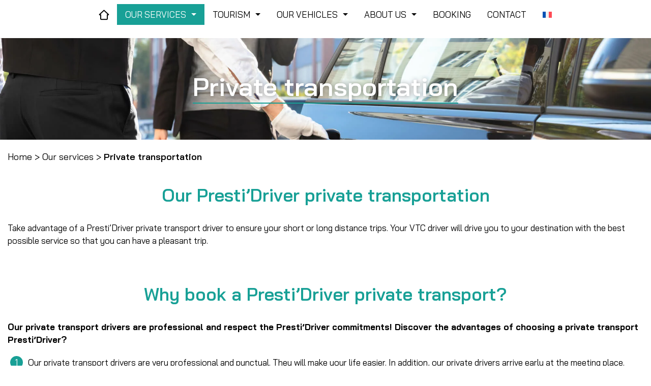

--- FILE ---
content_type: text/html; charset=UTF-8
request_url: https://presti-driver.fr/en/services/private-transportation/
body_size: 21705
content:
<!DOCTYPE html>
<html lang="en-GB">

<head><script>if(navigator.userAgent.match(/MSIE|Internet Explorer/i)||navigator.userAgent.match(/Trident\/7\..*?rv:11/i)){var href=document.location.href;if(!href.match(/[?&]nowprocket/)){if(href.indexOf("?")==-1){if(href.indexOf("#")==-1){document.location.href=href+"?nowprocket=1"}else{document.location.href=href.replace("#","?nowprocket=1#")}}else{if(href.indexOf("#")==-1){document.location.href=href+"&nowprocket=1"}else{document.location.href=href.replace("#","&nowprocket=1#")}}}}</script><script>(()=>{class RocketLazyLoadScripts{constructor(){this.v="2.0.4",this.userEvents=["keydown","keyup","mousedown","mouseup","mousemove","mouseover","mouseout","touchmove","touchstart","touchend","touchcancel","wheel","click","dblclick","input"],this.attributeEvents=["onblur","onclick","oncontextmenu","ondblclick","onfocus","onmousedown","onmouseenter","onmouseleave","onmousemove","onmouseout","onmouseover","onmouseup","onmousewheel","onscroll","onsubmit"]}async t(){this.i(),this.o(),/iP(ad|hone)/.test(navigator.userAgent)&&this.h(),this.u(),this.l(this),this.m(),this.k(this),this.p(this),this._(),await Promise.all([this.R(),this.L()]),this.lastBreath=Date.now(),this.S(this),this.P(),this.D(),this.O(),this.M(),await this.C(this.delayedScripts.normal),await this.C(this.delayedScripts.defer),await this.C(this.delayedScripts.async),await this.T(),await this.F(),await this.j(),await this.A(),window.dispatchEvent(new Event("rocket-allScriptsLoaded")),this.everythingLoaded=!0,this.lastTouchEnd&&await new Promise(t=>setTimeout(t,500-Date.now()+this.lastTouchEnd)),this.I(),this.H(),this.U(),this.W()}i(){this.CSPIssue=sessionStorage.getItem("rocketCSPIssue"),document.addEventListener("securitypolicyviolation",t=>{this.CSPIssue||"script-src-elem"!==t.violatedDirective||"data"!==t.blockedURI||(this.CSPIssue=!0,sessionStorage.setItem("rocketCSPIssue",!0))},{isRocket:!0})}o(){window.addEventListener("pageshow",t=>{this.persisted=t.persisted,this.realWindowLoadedFired=!0},{isRocket:!0}),window.addEventListener("pagehide",()=>{this.onFirstUserAction=null},{isRocket:!0})}h(){let t;function e(e){t=e}window.addEventListener("touchstart",e,{isRocket:!0}),window.addEventListener("touchend",function i(o){o.changedTouches[0]&&t.changedTouches[0]&&Math.abs(o.changedTouches[0].pageX-t.changedTouches[0].pageX)<10&&Math.abs(o.changedTouches[0].pageY-t.changedTouches[0].pageY)<10&&o.timeStamp-t.timeStamp<200&&(window.removeEventListener("touchstart",e,{isRocket:!0}),window.removeEventListener("touchend",i,{isRocket:!0}),"INPUT"===o.target.tagName&&"text"===o.target.type||(o.target.dispatchEvent(new TouchEvent("touchend",{target:o.target,bubbles:!0})),o.target.dispatchEvent(new MouseEvent("mouseover",{target:o.target,bubbles:!0})),o.target.dispatchEvent(new PointerEvent("click",{target:o.target,bubbles:!0,cancelable:!0,detail:1,clientX:o.changedTouches[0].clientX,clientY:o.changedTouches[0].clientY})),event.preventDefault()))},{isRocket:!0})}q(t){this.userActionTriggered||("mousemove"!==t.type||this.firstMousemoveIgnored?"keyup"===t.type||"mouseover"===t.type||"mouseout"===t.type||(this.userActionTriggered=!0,this.onFirstUserAction&&this.onFirstUserAction()):this.firstMousemoveIgnored=!0),"click"===t.type&&t.preventDefault(),t.stopPropagation(),t.stopImmediatePropagation(),"touchstart"===this.lastEvent&&"touchend"===t.type&&(this.lastTouchEnd=Date.now()),"click"===t.type&&(this.lastTouchEnd=0),this.lastEvent=t.type,t.composedPath&&t.composedPath()[0].getRootNode()instanceof ShadowRoot&&(t.rocketTarget=t.composedPath()[0]),this.savedUserEvents.push(t)}u(){this.savedUserEvents=[],this.userEventHandler=this.q.bind(this),this.userEvents.forEach(t=>window.addEventListener(t,this.userEventHandler,{passive:!1,isRocket:!0})),document.addEventListener("visibilitychange",this.userEventHandler,{isRocket:!0})}U(){this.userEvents.forEach(t=>window.removeEventListener(t,this.userEventHandler,{passive:!1,isRocket:!0})),document.removeEventListener("visibilitychange",this.userEventHandler,{isRocket:!0}),this.savedUserEvents.forEach(t=>{(t.rocketTarget||t.target).dispatchEvent(new window[t.constructor.name](t.type,t))})}m(){const t="return false",e=Array.from(this.attributeEvents,t=>"data-rocket-"+t),i="["+this.attributeEvents.join("],[")+"]",o="[data-rocket-"+this.attributeEvents.join("],[data-rocket-")+"]",s=(e,i,o)=>{o&&o!==t&&(e.setAttribute("data-rocket-"+i,o),e["rocket"+i]=new Function("event",o),e.setAttribute(i,t))};new MutationObserver(t=>{for(const n of t)"attributes"===n.type&&(n.attributeName.startsWith("data-rocket-")||this.everythingLoaded?n.attributeName.startsWith("data-rocket-")&&this.everythingLoaded&&this.N(n.target,n.attributeName.substring(12)):s(n.target,n.attributeName,n.target.getAttribute(n.attributeName))),"childList"===n.type&&n.addedNodes.forEach(t=>{if(t.nodeType===Node.ELEMENT_NODE)if(this.everythingLoaded)for(const i of[t,...t.querySelectorAll(o)])for(const t of i.getAttributeNames())e.includes(t)&&this.N(i,t.substring(12));else for(const e of[t,...t.querySelectorAll(i)])for(const t of e.getAttributeNames())this.attributeEvents.includes(t)&&s(e,t,e.getAttribute(t))})}).observe(document,{subtree:!0,childList:!0,attributeFilter:[...this.attributeEvents,...e]})}I(){this.attributeEvents.forEach(t=>{document.querySelectorAll("[data-rocket-"+t+"]").forEach(e=>{this.N(e,t)})})}N(t,e){const i=t.getAttribute("data-rocket-"+e);i&&(t.setAttribute(e,i),t.removeAttribute("data-rocket-"+e))}k(t){Object.defineProperty(HTMLElement.prototype,"onclick",{get(){return this.rocketonclick||null},set(e){this.rocketonclick=e,this.setAttribute(t.everythingLoaded?"onclick":"data-rocket-onclick","this.rocketonclick(event)")}})}S(t){function e(e,i){let o=e[i];e[i]=null,Object.defineProperty(e,i,{get:()=>o,set(s){t.everythingLoaded?o=s:e["rocket"+i]=o=s}})}e(document,"onreadystatechange"),e(window,"onload"),e(window,"onpageshow");try{Object.defineProperty(document,"readyState",{get:()=>t.rocketReadyState,set(e){t.rocketReadyState=e},configurable:!0}),document.readyState="loading"}catch(t){console.log("WPRocket DJE readyState conflict, bypassing")}}l(t){this.originalAddEventListener=EventTarget.prototype.addEventListener,this.originalRemoveEventListener=EventTarget.prototype.removeEventListener,this.savedEventListeners=[],EventTarget.prototype.addEventListener=function(e,i,o){o&&o.isRocket||!t.B(e,this)&&!t.userEvents.includes(e)||t.B(e,this)&&!t.userActionTriggered||e.startsWith("rocket-")||t.everythingLoaded?t.originalAddEventListener.call(this,e,i,o):(t.savedEventListeners.push({target:this,remove:!1,type:e,func:i,options:o}),"mouseenter"!==e&&"mouseleave"!==e||t.originalAddEventListener.call(this,e,t.savedUserEvents.push,o))},EventTarget.prototype.removeEventListener=function(e,i,o){o&&o.isRocket||!t.B(e,this)&&!t.userEvents.includes(e)||t.B(e,this)&&!t.userActionTriggered||e.startsWith("rocket-")||t.everythingLoaded?t.originalRemoveEventListener.call(this,e,i,o):t.savedEventListeners.push({target:this,remove:!0,type:e,func:i,options:o})}}J(t,e){this.savedEventListeners=this.savedEventListeners.filter(i=>{let o=i.type,s=i.target||window;return e!==o||t!==s||(this.B(o,s)&&(i.type="rocket-"+o),this.$(i),!1)})}H(){EventTarget.prototype.addEventListener=this.originalAddEventListener,EventTarget.prototype.removeEventListener=this.originalRemoveEventListener,this.savedEventListeners.forEach(t=>this.$(t))}$(t){t.remove?this.originalRemoveEventListener.call(t.target,t.type,t.func,t.options):this.originalAddEventListener.call(t.target,t.type,t.func,t.options)}p(t){let e;function i(e){return t.everythingLoaded?e:e.split(" ").map(t=>"load"===t||t.startsWith("load.")?"rocket-jquery-load":t).join(" ")}function o(o){function s(e){const s=o.fn[e];o.fn[e]=o.fn.init.prototype[e]=function(){return this[0]===window&&t.userActionTriggered&&("string"==typeof arguments[0]||arguments[0]instanceof String?arguments[0]=i(arguments[0]):"object"==typeof arguments[0]&&Object.keys(arguments[0]).forEach(t=>{const e=arguments[0][t];delete arguments[0][t],arguments[0][i(t)]=e})),s.apply(this,arguments),this}}if(o&&o.fn&&!t.allJQueries.includes(o)){const e={DOMContentLoaded:[],"rocket-DOMContentLoaded":[]};for(const t in e)document.addEventListener(t,()=>{e[t].forEach(t=>t())},{isRocket:!0});o.fn.ready=o.fn.init.prototype.ready=function(i){function s(){parseInt(o.fn.jquery)>2?setTimeout(()=>i.bind(document)(o)):i.bind(document)(o)}return"function"==typeof i&&(t.realDomReadyFired?!t.userActionTriggered||t.fauxDomReadyFired?s():e["rocket-DOMContentLoaded"].push(s):e.DOMContentLoaded.push(s)),o([])},s("on"),s("one"),s("off"),t.allJQueries.push(o)}e=o}t.allJQueries=[],o(window.jQuery),Object.defineProperty(window,"jQuery",{get:()=>e,set(t){o(t)}})}P(){const t=new Map;document.write=document.writeln=function(e){const i=document.currentScript,o=document.createRange(),s=i.parentElement;let n=t.get(i);void 0===n&&(n=i.nextSibling,t.set(i,n));const c=document.createDocumentFragment();o.setStart(c,0),c.appendChild(o.createContextualFragment(e)),s.insertBefore(c,n)}}async R(){return new Promise(t=>{this.userActionTriggered?t():this.onFirstUserAction=t})}async L(){return new Promise(t=>{document.addEventListener("DOMContentLoaded",()=>{this.realDomReadyFired=!0,t()},{isRocket:!0})})}async j(){return this.realWindowLoadedFired?Promise.resolve():new Promise(t=>{window.addEventListener("load",t,{isRocket:!0})})}M(){this.pendingScripts=[];this.scriptsMutationObserver=new MutationObserver(t=>{for(const e of t)e.addedNodes.forEach(t=>{"SCRIPT"!==t.tagName||t.noModule||t.isWPRocket||this.pendingScripts.push({script:t,promise:new Promise(e=>{const i=()=>{const i=this.pendingScripts.findIndex(e=>e.script===t);i>=0&&this.pendingScripts.splice(i,1),e()};t.addEventListener("load",i,{isRocket:!0}),t.addEventListener("error",i,{isRocket:!0}),setTimeout(i,1e3)})})})}),this.scriptsMutationObserver.observe(document,{childList:!0,subtree:!0})}async F(){await this.X(),this.pendingScripts.length?(await this.pendingScripts[0].promise,await this.F()):this.scriptsMutationObserver.disconnect()}D(){this.delayedScripts={normal:[],async:[],defer:[]},document.querySelectorAll("script[type$=rocketlazyloadscript]").forEach(t=>{t.hasAttribute("data-rocket-src")?t.hasAttribute("async")&&!1!==t.async?this.delayedScripts.async.push(t):t.hasAttribute("defer")&&!1!==t.defer||"module"===t.getAttribute("data-rocket-type")?this.delayedScripts.defer.push(t):this.delayedScripts.normal.push(t):this.delayedScripts.normal.push(t)})}async _(){await this.L();let t=[];document.querySelectorAll("script[type$=rocketlazyloadscript][data-rocket-src]").forEach(e=>{let i=e.getAttribute("data-rocket-src");if(i&&!i.startsWith("data:")){i.startsWith("//")&&(i=location.protocol+i);try{const o=new URL(i).origin;o!==location.origin&&t.push({src:o,crossOrigin:e.crossOrigin||"module"===e.getAttribute("data-rocket-type")})}catch(t){}}}),t=[...new Map(t.map(t=>[JSON.stringify(t),t])).values()],this.Y(t,"preconnect")}async G(t){if(await this.K(),!0!==t.noModule||!("noModule"in HTMLScriptElement.prototype))return new Promise(e=>{let i;function o(){(i||t).setAttribute("data-rocket-status","executed"),e()}try{if(navigator.userAgent.includes("Firefox/")||""===navigator.vendor||this.CSPIssue)i=document.createElement("script"),[...t.attributes].forEach(t=>{let e=t.nodeName;"type"!==e&&("data-rocket-type"===e&&(e="type"),"data-rocket-src"===e&&(e="src"),i.setAttribute(e,t.nodeValue))}),t.text&&(i.text=t.text),t.nonce&&(i.nonce=t.nonce),i.hasAttribute("src")?(i.addEventListener("load",o,{isRocket:!0}),i.addEventListener("error",()=>{i.setAttribute("data-rocket-status","failed-network"),e()},{isRocket:!0}),setTimeout(()=>{i.isConnected||e()},1)):(i.text=t.text,o()),i.isWPRocket=!0,t.parentNode.replaceChild(i,t);else{const i=t.getAttribute("data-rocket-type"),s=t.getAttribute("data-rocket-src");i?(t.type=i,t.removeAttribute("data-rocket-type")):t.removeAttribute("type"),t.addEventListener("load",o,{isRocket:!0}),t.addEventListener("error",i=>{this.CSPIssue&&i.target.src.startsWith("data:")?(console.log("WPRocket: CSP fallback activated"),t.removeAttribute("src"),this.G(t).then(e)):(t.setAttribute("data-rocket-status","failed-network"),e())},{isRocket:!0}),s?(t.fetchPriority="high",t.removeAttribute("data-rocket-src"),t.src=s):t.src="data:text/javascript;base64,"+window.btoa(unescape(encodeURIComponent(t.text)))}}catch(i){t.setAttribute("data-rocket-status","failed-transform"),e()}});t.setAttribute("data-rocket-status","skipped")}async C(t){const e=t.shift();return e?(e.isConnected&&await this.G(e),this.C(t)):Promise.resolve()}O(){this.Y([...this.delayedScripts.normal,...this.delayedScripts.defer,...this.delayedScripts.async],"preload")}Y(t,e){this.trash=this.trash||[];let i=!0;var o=document.createDocumentFragment();t.forEach(t=>{const s=t.getAttribute&&t.getAttribute("data-rocket-src")||t.src;if(s&&!s.startsWith("data:")){const n=document.createElement("link");n.href=s,n.rel=e,"preconnect"!==e&&(n.as="script",n.fetchPriority=i?"high":"low"),t.getAttribute&&"module"===t.getAttribute("data-rocket-type")&&(n.crossOrigin=!0),t.crossOrigin&&(n.crossOrigin=t.crossOrigin),t.integrity&&(n.integrity=t.integrity),t.nonce&&(n.nonce=t.nonce),o.appendChild(n),this.trash.push(n),i=!1}}),document.head.appendChild(o)}W(){this.trash.forEach(t=>t.remove())}async T(){try{document.readyState="interactive"}catch(t){}this.fauxDomReadyFired=!0;try{await this.K(),this.J(document,"readystatechange"),document.dispatchEvent(new Event("rocket-readystatechange")),await this.K(),document.rocketonreadystatechange&&document.rocketonreadystatechange(),await this.K(),this.J(document,"DOMContentLoaded"),document.dispatchEvent(new Event("rocket-DOMContentLoaded")),await this.K(),this.J(window,"DOMContentLoaded"),window.dispatchEvent(new Event("rocket-DOMContentLoaded"))}catch(t){console.error(t)}}async A(){try{document.readyState="complete"}catch(t){}try{await this.K(),this.J(document,"readystatechange"),document.dispatchEvent(new Event("rocket-readystatechange")),await this.K(),document.rocketonreadystatechange&&document.rocketonreadystatechange(),await this.K(),this.J(window,"load"),window.dispatchEvent(new Event("rocket-load")),await this.K(),window.rocketonload&&window.rocketonload(),await this.K(),this.allJQueries.forEach(t=>t(window).trigger("rocket-jquery-load")),await this.K(),this.J(window,"pageshow");const t=new Event("rocket-pageshow");t.persisted=this.persisted,window.dispatchEvent(t),await this.K(),window.rocketonpageshow&&window.rocketonpageshow({persisted:this.persisted})}catch(t){console.error(t)}}async K(){Date.now()-this.lastBreath>45&&(await this.X(),this.lastBreath=Date.now())}async X(){return document.hidden?new Promise(t=>setTimeout(t)):new Promise(t=>requestAnimationFrame(t))}B(t,e){return e===document&&"readystatechange"===t||(e===document&&"DOMContentLoaded"===t||(e===window&&"DOMContentLoaded"===t||(e===window&&"load"===t||e===window&&"pageshow"===t)))}static run(){(new RocketLazyLoadScripts).t()}}RocketLazyLoadScripts.run()})();</script>
  <meta charset="UTF-8">
  <meta name="viewport" content="width=device-width, initial-scale=1">
  <link rel="profile" href="http://gmpg.org/xfn/11">
  <meta name='robots' content='index, follow, max-image-preview:large, max-snippet:-1, max-video-preview:-1' />
<link rel="alternate" hreflang="fr" href="https://presti-driver.fr/nos-prestations/transport-prive/" />
<link rel="alternate" hreflang="en" href="https://presti-driver.fr/en/services/private-transportation/" />
<link rel="alternate" hreflang="x-default" href="https://presti-driver.fr/nos-prestations/transport-prive/" />

	<!-- This site is optimized with the Yoast SEO plugin v26.3 - https://yoast.com/wordpress/plugins/seo/ -->
	<title>Your Private Driver in Nantes (44)</title>
<link data-rocket-prefetch href="https://www.google-analytics.com" rel="dns-prefetch">
<link data-rocket-prefetch href="https://www.googletagmanager.com" rel="dns-prefetch">
<link data-rocket-prefetch href="https://fonts.googleapis.com" rel="dns-prefetch">
<link data-rocket-prefetch href="https://cdn-cookieyes.com" rel="dns-prefetch">
<link data-rocket-prefetch href="https://maps.googleapis.com" rel="dns-prefetch">
<link data-rocket-preload as="style" href="https://fonts.googleapis.com/css?family=Averia%20Libre%3A300%2C400%2C700%7CMaven%20Pro%3A400%2C500%2C700%2C900&#038;display=swap" rel="preload">
<link crossorigin data-rocket-preload as="font" href="https://fonts.gstatic.com/s/baijamjuree/v13/LDIrapSCOBt_aeQQ7ftydoa8W_LJs78b8SGK.woff2" rel="preload">
<link crossorigin data-rocket-preload as="font" href="https://presti-driver.fr/content/themes/prestidriver/font/icomoon.ttf" rel="preload">
<link href="https://fonts.googleapis.com/css?family=Averia%20Libre%3A300%2C400%2C700%7CMaven%20Pro%3A400%2C500%2C700%2C900&#038;display=swap" media="print" onload="this.media=&#039;all&#039;" rel="stylesheet">
<noscript><link rel="stylesheet" href="https://fonts.googleapis.com/css?family=Averia%20Libre%3A300%2C400%2C700%7CMaven%20Pro%3A400%2C500%2C700%2C900&#038;display=swap"></noscript>
	<meta name="description" content="Take advantage of a Presti&#039;Driver private transport driver to ensure your short or long distance trips." />
	<link rel="canonical" href="https://presti-driver.fr/en/services/private-transportation/" />
	<meta property="og:locale" content="en_GB" />
	<meta property="og:type" content="article" />
	<meta property="og:title" content="Your Private Driver in Nantes (44)" />
	<meta property="og:description" content="Take advantage of a Presti&#039;Driver private transport driver to ensure your short or long distance trips." />
	<meta property="og:url" content="https://presti-driver.fr/en/services/private-transportation/" />
	<meta property="og:site_name" content="Presti&#039;Driver" />
	<meta property="article:modified_time" content="2023-05-05T10:36:51+00:00" />
	<meta property="og:image" content="https://presti-driver.fr/content/uploads/2020/12/chauffeur-prive-nantes.jpg" />
	<meta property="og:image:width" content="2000" />
	<meta property="og:image:height" content="1333" />
	<meta property="og:image:type" content="image/jpeg" />
	<meta name="twitter:card" content="summary_large_image" />
	<meta name="twitter:label1" content="Estimated reading time" />
	<meta name="twitter:data1" content="2 minutes" />
	<script type="application/ld+json" class="yoast-schema-graph">{"@context":"https://schema.org","@graph":[{"@type":"WebPage","@id":"https://presti-driver.fr/en/services/private-transportation/","url":"https://presti-driver.fr/en/services/private-transportation/","name":"Your Private Driver in Nantes (44)","isPartOf":{"@id":"https://presti-driver.fr/en/#website"},"primaryImageOfPage":{"@id":"https://presti-driver.fr/en/services/private-transportation/#primaryimage"},"image":{"@id":"https://presti-driver.fr/en/services/private-transportation/#primaryimage"},"thumbnailUrl":"https://presti-driver.fr/content/uploads/2020/12/chauffeur-prive-nantes.jpg","datePublished":"2023-05-03T09:47:48+00:00","dateModified":"2023-05-05T10:36:51+00:00","description":"Take advantage of a Presti'Driver private transport driver to ensure your short or long distance trips.","breadcrumb":{"@id":"https://presti-driver.fr/en/services/private-transportation/#breadcrumb"},"inLanguage":"en-GB","potentialAction":[{"@type":"ReadAction","target":["https://presti-driver.fr/en/services/private-transportation/"]}]},{"@type":"ImageObject","inLanguage":"en-GB","@id":"https://presti-driver.fr/en/services/private-transportation/#primaryimage","url":"https://presti-driver.fr/content/uploads/2020/12/chauffeur-prive-nantes.jpg","contentUrl":"https://presti-driver.fr/content/uploads/2020/12/chauffeur-prive-nantes.jpg","width":2000,"height":1333},{"@type":"BreadcrumbList","@id":"https://presti-driver.fr/en/services/private-transportation/#breadcrumb","itemListElement":[{"@type":"ListItem","position":1,"name":"Home","item":"https://presti-driver.fr/en/"},{"@type":"ListItem","position":2,"name":"Our services","item":"https://presti-driver.fr/en/nos-prestations/"},{"@type":"ListItem","position":3,"name":"Private transportation"}]},{"@type":"WebSite","@id":"https://presti-driver.fr/en/#website","url":"https://presti-driver.fr/en/","name":"Presti&#039;Driver","description":"Chauffeur Privé Nantes","publisher":{"@id":"https://presti-driver.fr/en/#organization"},"potentialAction":[{"@type":"SearchAction","target":{"@type":"EntryPoint","urlTemplate":"https://presti-driver.fr/en/?s={search_term_string}"},"query-input":{"@type":"PropertyValueSpecification","valueRequired":true,"valueName":"search_term_string"}}],"inLanguage":"en-GB"},{"@type":"Organization","@id":"https://presti-driver.fr/en/#organization","name":"Presti'Driver","url":"https://presti-driver.fr/en/","logo":{"@type":"ImageObject","inLanguage":"en-GB","@id":"https://presti-driver.fr/en/#/schema/logo/image/","url":"https://presti-driver.fr/content/uploads/2021/07/Objet-dynamique-vectoriel.png","contentUrl":"https://presti-driver.fr/content/uploads/2021/07/Objet-dynamique-vectoriel.png","width":364,"height":216,"caption":"Presti'Driver"},"image":{"@id":"https://presti-driver.fr/en/#/schema/logo/image/"}}]}</script>
	<!-- / Yoast SEO plugin. -->


<link rel='dns-prefetch' href='//maps.googleapis.com' />
<link rel='dns-prefetch' href='//cdnjs.cloudflare.com' />
<link rel='dns-prefetch' href='//stackpath.bootstrapcdn.com' />
<link rel='dns-prefetch' href='//fonts.googleapis.com' />
<link href='https://fonts.gstatic.com' crossorigin rel='preconnect' />
<style id='wp-img-auto-sizes-contain-inline-css' type='text/css'>
img:is([sizes=auto i],[sizes^="auto," i]){contain-intrinsic-size:3000px 1500px}
/*# sourceURL=wp-img-auto-sizes-contain-inline-css */
</style>
<link data-minify="1" rel='stylesheet' id='altcha-widget-styles-css' href='https://presti-driver.fr/content/cache/min/1/content/plugins/altcha-wordpress-next-2.0.11/public/altcha.css?ver=1766309912' type='text/css' media='all' />
<style id='classic-theme-styles-inline-css' type='text/css'>
/*! This file is auto-generated */
.wp-block-button__link{color:#fff;background-color:#32373c;border-radius:9999px;box-shadow:none;text-decoration:none;padding:calc(.667em + 2px) calc(1.333em + 2px);font-size:1.125em}.wp-block-file__button{background:#32373c;color:#fff;text-decoration:none}
/*# sourceURL=/wp-includes/css/classic-themes.min.css */
</style>
<link data-minify="1" rel='stylesheet' id='gwaa-stylee-css' href='https://presti-driver.fr/content/cache/min/1/content/plugins/autocomplete-location-field-contact-form-7/assents/css/style.css?ver=1766309912' type='text/css' media='all' />
<link rel='stylesheet' id='walcf7-datepicker-css-css' href='https://presti-driver.fr/content/plugins/date-time-picker-for-contact-form-7/assets/css/jquery.datetimepicker.min.css?ver=1.0.0' type='text/css' media='all' />
<link rel='stylesheet' id='wpml-legacy-horizontal-list-0-css' href='https://presti-driver.fr/content/plugins/sitepress-multilingual-cms/templates/language-switchers/legacy-list-horizontal/style.min.css?ver=1' type='text/css' media='all' />
<link rel='stylesheet' id='wpml-legacy-post-translations-0-css' href='https://presti-driver.fr/content/plugins/sitepress-multilingual-cms/templates/language-switchers/legacy-post-translations/style.min.css?ver=1' type='text/css' media='all' />
<link rel='stylesheet' id='wpml-menu-item-0-css' href='https://presti-driver.fr/content/plugins/sitepress-multilingual-cms/templates/language-switchers/menu-item/style.min.css?ver=1' type='text/css' media='all' />

<link data-minify="1" rel='stylesheet' id='template_blank-style-css' href='https://presti-driver.fr/content/cache/min/1/content/themes/prestidriver/type.css?ver=1766310568' type='text/css' media='all' />
<link rel='stylesheet' id='elementor-frontend-css' href='https://presti-driver.fr/content/plugins/elementor/assets/css/frontend.min.css?ver=3.33.0' type='text/css' media='all' />
<link rel='stylesheet' id='elementor-post-14647-css' href='https://presti-driver.fr/content/uploads/elementor/css/post-14647.css?ver=1766309911' type='text/css' media='all' />
<link data-minify="1" rel='stylesheet' id='cf7cf-style-css' href='https://presti-driver.fr/content/cache/min/1/content/plugins/cf7-conditional-fields/style.css?ver=1766309912' type='text/css' media='all' />
<link data-minify="1" rel='stylesheet' id='elementor-gf-local-roboto-css' href='https://presti-driver.fr/content/cache/min/1/content/uploads/elementor/google-fonts/css/roboto.css?ver=1766309912' type='text/css' media='all' />
<link data-minify="1" rel='stylesheet' id='elementor-gf-local-robotoslab-css' href='https://presti-driver.fr/content/cache/min/1/content/uploads/elementor/google-fonts/css/robotoslab.css?ver=1766309912' type='text/css' media='all' />
<script type="text/javascript" id="wpml-cookie-js-extra">
/* <![CDATA[ */
var wpml_cookies = {"wp-wpml_current_language":{"value":"en","expires":1,"path":"/"}};
var wpml_cookies = {"wp-wpml_current_language":{"value":"en","expires":1,"path":"/"}};
//# sourceURL=wpml-cookie-js-extra
/* ]]> */
</script>
<script type="rocketlazyloadscript" data-minify="1" data-rocket-type="text/javascript" data-rocket-src="https://presti-driver.fr/content/cache/min/1/content/plugins/sitepress-multilingual-cms/res/js/cookies/language-cookie.js?ver=1763454363" id="wpml-cookie-js" defer="defer" data-wp-strategy="defer"></script>
<script type="rocketlazyloadscript" data-rocket-type="text/javascript" data-rocket-src="https://presti-driver.fr/roredaq/js/jquery/jquery.min.js?ver=3.7.1" id="jquery-core-js" data-rocket-defer defer></script>
<script type="rocketlazyloadscript" data-rocket-type="text/javascript" data-rocket-src="https://presti-driver.fr/roredaq/js/jquery/jquery-migrate.min.js?ver=3.4.1" id="jquery-migrate-js" data-rocket-defer defer></script>
<meta name="generator" content="WPML ver:4.8.5 stt:1,4;" />
<meta name="generator" content="Elementor 3.33.0; features: e_font_icon_svg, additional_custom_breakpoints; settings: css_print_method-external, google_font-enabled, font_display-swap">
<!-- Global site tag (gtag.js) - Google Analytics -->
<script type="rocketlazyloadscript" async data-cookieyes="cookieyes-analytics" data-rocket-src="https://www.googletagmanager.com/gtag/js?id=G-9PYL29CYB3"></script>
<script type="rocketlazyloadscript">
  window.dataLayer = window.dataLayer || [];
  function gtag(){dataLayer.push(arguments);}
  gtag('js', new Date());

  gtag('config', 'G-9PYL29CYB3');
</script>
<script type="rocketlazyloadscript" async data-cookieyes="cookieyes-analytics" data-rocket-src="https://www.googletagmanager.com/gtag/js?id=UA-139460583-1"></script>
<script type="rocketlazyloadscript">
  window.dataLayer = window.dataLayer || [];
  function gtag(){dataLayer.push(arguments);}
  gtag('js', new Date());

  gtag('config', 'UA-139460583-1');
</script>
<!-- Start cookieyes banner -->
<script type="rocketlazyloadscript" id="cookieyes" data-rocket-type="text/javascript" data-rocket-src="https://cdn-cookieyes.com/client_data/3099b2747dd5ff67d7a3b239/script.js" data-rocket-defer defer></script>
<!-- End cookieyes banner -->
<link data-minify="1" rel="stylesheet" id="wprocket" href="https://presti-driver.fr/content/cache/min/1/content/themes/prestidriver/css/wprocket.css?ver=1766309912" type="text/css" media="all">
<link rel="icon" href="https://presti-driver.fr/content/uploads/2021/03/cropped-FAVICON_PRESTIDRIVER-32x32.png" sizes="32x32" />
<link rel="icon" href="https://presti-driver.fr/content/uploads/2021/03/cropped-FAVICON_PRESTIDRIVER-192x192.png" sizes="192x192" />
<link rel="apple-touch-icon" href="https://presti-driver.fr/content/uploads/2021/03/cropped-FAVICON_PRESTIDRIVER-180x180.png" />
<meta name="msapplication-TileImage" content="https://presti-driver.fr/content/uploads/2021/03/cropped-FAVICON_PRESTIDRIVER-270x270.png" />
		<style type="text/css" id="wp-custom-css">
			.home.page img {
  border-radius: 0;
}

.vehicules-img img {
	aspect-ratio: 1;
	object-fit: cover;
}

.altcha-label {
	font-size: 16px;
	margin-bottom: 0;
}		</style>
		<noscript><style id="rocket-lazyload-nojs-css">.rll-youtube-player, [data-lazy-src]{display:none !important;}</style></noscript>
  <!-- <script type="rocketlazyloadscript" data-rocket-type="text/javascript">
  window.addEventListener("load",function(){window.cookieconsent.initialise({theme:"edgeless",content:{message:"Ce site utilise des cookies pour vous garantir la meilleure exp&eacute;rience",dismiss:"Ok",link:"En savoir plus",href:"https://presti-driver.fr/en//mentions-legales/"}})});
  </script> -->

  <!--[if lt IE 9]>
  <script src="https://oss.maxcdn.com/libs/html5shiv/3.7.0/html5shiv.js"></script>
  <script src="https://oss.maxcdn.com/libs/respond.js/1.4.2/respond.min.js"></script>
  <![endif]-->



<body class="wp-singular page-template-default page page-id-13622 page-child parent-pageid-13485 wp-theme-prestidriver page-private-transportation elementor-default elementor-kit-14647" id="type">
  <svg width="0" height="0" class="hidden">
  <symbol viewBox="0 0 512 512" xmlns="http://www.w3.org/2000/svg" id="linkedin">
    <path d="M256 0C114.637 0 0 114.637 0 256s114.637 256 256 256 256-114.637 256-256S397.363 0 256 0zm-74.39 387h-62.348V199.426h62.347zm-31.173-213.188h-.406c-20.922 0-34.453-14.402-34.453-32.402 0-18.406 13.945-32.41 35.274-32.41 21.328 0 34.453 14.004 34.859 32.41 0 18-13.531 32.403-35.274 32.403zM406.423 387h-62.34V286.652c0-25.218-9.027-42.418-31.586-42.418-17.223 0-27.48 11.602-31.988 22.801-1.649 4.008-2.051 9.61-2.051 15.215V387h-62.344s.817-169.977 0-187.574h62.344v26.558c8.285-12.78 23.11-30.96 56.188-30.96 41.02 0 71.777 26.808 71.777 84.421zm0 0"></path>
  </symbol>
  <symbol xmlns="http://www.w3.org/2000/svg" viewBox="0 0 96.875 96.875" id="youtube">
    <path d="M95.201 25.538c-1.186-5.152-5.4-8.953-10.473-9.52-12.013-1.341-24.172-1.348-36.275-1.341-12.105-.007-24.266 0-36.279 1.341-5.07.567-9.281 4.368-10.467 9.52C.019 32.875 0 40.884 0 48.438 0 55.992 0 64 1.688 71.336c1.184 5.151 5.396 8.952 10.469 9.52 12.012 1.342 24.172 1.349 36.277 1.342 12.107.007 24.264 0 36.275-1.342 5.07-.567 9.285-4.368 10.471-9.52 1.689-7.337 1.695-15.345 1.695-22.898 0-7.554.014-15.563-1.674-22.9zM35.936 63.474V31.437a497491.15 497491.15 0 0 0 30.798 16.068c-10.3 5.342-20.504 10.631-30.798 15.969z"></path>
  </symbol>
  <symbol xmlns="http://www.w3.org/2000/svg" viewBox="0 0 49.652 49.652" id="twitter">
    <path d="M24.826 0C11.137 0 0 11.137 0 24.826c0 13.688 11.137 24.826 24.826 24.826 13.688 0 24.826-11.138 24.826-24.826C49.652 11.137 38.516 0 24.826 0zm11.075 19.144c.011.246.017.494.017.742 0 7.551-5.746 16.255-16.259 16.255-3.227 0-6.231-.943-8.759-2.565.447.053.902.08 1.363.08 2.678 0 5.141-.914 7.097-2.446a5.72 5.72 0 0 1-5.338-3.969 5.76 5.76 0 0 0 2.58-.096 5.715 5.715 0 0 1-4.583-5.603l.001-.072a5.69 5.69 0 0 0 2.587.714 5.71 5.71 0 0 1-2.541-4.755c0-1.048.281-2.03.773-2.874a16.225 16.225 0 0 0 11.777 5.972 5.707 5.707 0 0 1-.147-1.303 5.714 5.714 0 0 1 9.884-3.91 11.406 11.406 0 0 0 3.63-1.387 5.74 5.74 0 0 1-2.516 3.162 11.36 11.36 0 0 0 3.282-.899 11.494 11.494 0 0 1-2.848 2.954z"></path>
  </symbol>

  <symbol xmlns="http://www.w3.org/2000/svg" viewBox="0 0 485.211 485.211" id="mail">
    <path d="M485.211 363.906c0 10.637-2.992 20.498-7.785 29.174L324.225 221.67l151.54-132.584c5.895 9.355 9.446 20.344 9.446 32.219v242.601zM242.606 252.793l210.863-184.5c-8.653-4.737-18.397-7.642-28.908-7.642H60.651c-10.524 0-20.271 2.905-28.889 7.642l210.844 184.5zm58.787-11.162l-48.809 42.734a15.145 15.145 0 0 1-9.978 3.729c-3.57 0-7.125-1.242-9.98-3.729l-48.82-42.736L28.667 415.23c9.299 5.834 20.197 9.329 31.983 9.329h363.911c11.784 0 22.687-3.495 31.983-9.329L301.393 241.631zM9.448 89.085C3.554 98.44 0 109.429 0 121.305v242.602c0 10.637 2.978 20.498 7.789 29.174l153.183-171.44L9.448 89.085z"></path>
  </symbol>
  <symbol xmlns="http://www.w3.org/2000/svg" viewBox="0 0 512 512" id="phone">
    <path d="M256 32c123.5 0 224 100.5 224 224S379.5 480 256 480 32 379.5 32 256 132.5 32 256 32m0-32C114.625 0 0 114.625 0 256s114.625 256 256 256 256-114.625 256-256S397.375 0 256 0zm142.719 341.594l-1.438-4.375c-3.375-10.062-14.5-20.562-24.75-23.375L334.688 303.5c-10.25-2.781-24.875.969-32.405 8.5l-13.688 13.688c-49.75-13.469-88.781-52.5-102.219-102.25l13.688-13.688c7.5-7.5 11.25-22.125 8.469-32.406L198.219 139.5c-2.781-10.25-13.344-21.375-23.406-24.75l-4.313-1.438c-10.094-3.375-24.5.031-32 7.563l-20.5 20.5c-3.656 3.625-6 14.031-6 14.063-.688 65.063 24.813 127.719 70.813 173.75 45.875 45.875 108.313 71.345 173.156 70.781.344 0 11.063-2.281 14.719-5.938l20.5-20.5c7.5-7.469 10.874-21.875 7.531-31.937z"></path>
  </symbol>
  <symbol viewBox="-68 0 512 512" xmlns="http://www.w3.org/2000/svg" id="placeholder">
    <path d="M187.645 0C84.175 0 0 84.176 0 187.645c0 47.53 29.95 114.687 89.02 199.605 43.175 62.074 85.64 110.11 87.43 112.125L187.644 512l11.199-12.625c1.785-2.016 44.25-50.05 87.43-112.125 59.066-84.918 89.019-152.074 89.019-199.605C375.293 84.175 291.113 0 187.645 0zm74.218 369.914c-29.183 41.984-58.68 78.117-74.218 96.55-15.5-18.382-44.887-54.378-74.051-96.308-54.73-78.68-83.66-141.793-83.66-182.511 0-86.961 70.75-157.711 157.71-157.711 86.965 0 157.711 70.75 157.711 157.71 0 40.676-28.87 103.704-83.492 182.27zm0 0"></path>
    <path d="M187.645 69.352c-61.067 0-110.747 49.68-110.747 110.746s49.68 110.75 110.747 110.75c61.07 0 110.75-49.684 110.75-110.75s-49.68-110.746-110.75-110.746zm0 191.562c-44.56 0-80.813-36.254-80.813-80.816 0-44.559 36.254-80.813 80.813-80.813 44.562 0 80.816 36.254 80.816 80.813 0 44.562-36.254 80.816-80.816 80.816zm0 0"></path>
  </symbol>
  <symbol xmlns="http://www.w3.org/2000/svg" viewBox="0 0 512 512" id="instagram">
    <path d="M305 256c0 27.063-21.938 49-49 49s-49-21.938-49-49 21.938-49 49-49 49 21.938 49 49zm0 0"></path>
    <path d="M370.594 169.305a45.546 45.546 0 00-10.996-16.903 45.514 45.514 0 00-16.903-10.996c-5.18-2.011-12.96-4.406-27.293-5.058-15.504-.707-20.152-.86-59.402-.86-39.254 0-43.902.149-59.402.856-14.332.656-22.118 3.05-27.293 5.062a45.483 45.483 0 00-16.903 10.996 45.572 45.572 0 00-11 16.903c-2.011 5.18-4.406 12.965-5.058 27.297-.707 15.5-.86 20.148-.86 59.402 0 39.25.153 43.898.86 59.402.652 14.332 3.047 22.114 5.058 27.293a45.563 45.563 0 0010.996 16.903 45.514 45.514 0 0016.903 10.996c5.18 2.015 12.965 4.41 27.297 5.062 15.5.707 20.144.856 59.398.856 39.258 0 43.906-.149 59.402-.856 14.332-.652 22.118-3.047 27.297-5.062a48.68 48.68 0 0027.899-27.899c2.011-5.18 4.406-12.96 5.062-27.293.707-15.504.856-20.152.856-59.402 0-39.254-.149-43.902-.856-59.402-.652-14.332-3.047-22.118-5.062-27.297zM256 331.485c-41.691 0-75.488-33.794-75.488-75.485s33.797-75.484 75.488-75.484c41.688 0 75.484 33.793 75.484 75.484S297.688 331.484 256 331.484zm78.469-136.313c-9.742 0-17.64-7.899-17.64-17.64s7.898-17.641 17.64-17.641 17.64 7.898 17.64 17.64c-.004 9.742-7.898 17.64-17.64 17.64zm0 0">
    </path>
    <path d="M256 0C114.637 0 0 114.637 0 256s114.637 256 256 256 256-114.637 256-256S397.363 0 256 0zm146.113 316.605c-.71 15.649-3.199 26.333-6.832 35.684a75.164 75.164 0 01-42.992 42.992c-9.348 3.633-20.035 6.117-35.68 6.832-15.675.715-20.683.887-60.605.887-39.926 0-44.93-.172-60.61-.887-15.644-.715-26.331-3.199-35.68-6.832a72.018 72.018 0 01-26.038-16.957 72.044 72.044 0 01-16.953-26.035c-3.633-9.348-6.121-20.035-6.832-35.68-.723-15.68-.891-20.687-.891-60.609s.168-44.93.887-60.605c.71-15.649 3.195-26.332 6.828-35.684a72.013 72.013 0 0116.96-26.035 72.003 72.003 0 0126.036-16.957c9.352-3.633 20.035-6.117 35.684-6.832C211.07 109.172 216.078 109 256 109s44.93.172 60.605.89c15.649.712 26.332 3.196 35.684 6.825a72.061 72.061 0 0126.04 16.96 72.027 72.027 0 0116.952 26.036c3.637 9.352 6.121 20.035 6.836 35.684.715 15.675.883 20.683.883 60.605s-.168 44.93-.887 60.605zm0 0"></path>
  </symbol>
  <symbol xmlns="http://www.w3.org/2000/svg" viewBox="0 0 512 512" id="facebook">
    <path d="M512 256C512 114.6 397.4 0 256 0S0 114.6 0 256s114.6 256 256 256c1.5 0 3 0 4.5-.1V312.7h-55v-64.1h55v-47.2c0-54.7 33.4-84.5 82.2-84.5 23.4 0 43.5 1.7 49.3 2.5v57.2h-33.6c-26.5 0-31.7 12.6-31.7 31.1v40.8h63.5l-8.3 64.1h-55.2v189.5C433.7 471.4 512 372.9 512 256z"></path>
  </symbol>
  <symbol xmlns="http://www.w3.org/2000/svg" viewBox="0 0 512 512" id="snapchat">
    <path d="M256 0C114.637 0 0 114.637 0 256s114.637 256 256 256 256-114.637 256-256S397.363 0 256 0zm153.316 338.656c-1.843 4.297-10.132 10.403-39.125 14.88-2.375.362-3.293 3.452-4.707 9.925-.515 2.355-1.035 4.672-1.75 7.105-.617 2.11-1.933 3.098-4.148 3.098h-.36c-1.538 0-3.718-.277-6.488-.82-4.91-.957-10.414-1.84-17.418-1.84-4.09 0-8.32.351-12.574 1.055-8.7 1.453-16.086 6.664-23.906 12.195-11.363 8.039-23.094 16.332-41.38 16.332a52.38 52.38 0 01-2.358-.063c-.5.043-1.02.063-1.54.063-18.277 0-30.007-8.29-41.351-16.316-7.832-5.532-15.227-10.758-23.938-12.211a77.271 77.271 0 00-12.562-1.055c-7.371 0-13.176 1.137-17.422 1.965-2.574.504-4.8.937-6.492.937-1.766 0-3.676-.383-4.508-3.222-.723-2.465-1.242-4.844-1.75-7.157-1.297-5.93-2.215-9.578-4.7-9.96-28.987-4.477-37.288-10.587-39.136-14.919a5.572 5.572 0 01-.445-1.851 3.26 3.26 0 012.73-3.406c44.559-7.336 64.543-52.887 65.375-54.82a1.72 1.72 0 01.07-.153c2.727-5.527 3.258-10.328 1.594-14.262-3.058-7.203-13.035-10.37-19.636-12.465-1.614-.515-3.145-.996-4.356-1.476-13.176-5.207-14.27-10.55-13.75-13.274.883-4.644 7.086-7.882 12.106-7.882 1.37 0 2.582.246 3.601.722 5.93 2.774 11.27 4.184 15.883 4.184 6.367 0 9.148-2.676 9.488-3.027-.168-3.016-.367-6.168-.57-9.422-1.328-21.063-2.977-47.246 3.695-62.188 19.977-44.789 62.336-48.273 74.848-48.273.32 0 5.484-.055 5.484-.055h.739c12.535 0 54.996 3.484 74.98 48.3 6.668 14.95 5.02 41.153 3.691 62.204l-.058.918c-.184 2.93-.363 5.777-.512 8.508.32.328 2.88 2.785 8.649 3.008h.004c4.394-.168 9.433-1.57 14.968-4.157 1.617-.761 3.422-.922 4.645-.922 1.879 0 3.773.368 5.347 1.02l.102.043c4.473 1.586 7.406 4.719 7.469 8 .058 3.086-2.301 7.726-13.856 12.293-1.199.473-2.73.957-4.355 1.473-6.61 2.093-16.578 5.265-19.637 12.464-1.668 3.938-1.137 8.73 1.594 14.258.023.055.05.106.074.16.828 1.934 20.79 47.47 65.375 54.817a3.267 3.267 0 012.73 3.402 5.468 5.468 0 01-.453 1.867zm0 0"></path>
  </symbol>
  <symbol xmlns="http://www.w3.org/2000/svg" viewBox="0 0 74.1 70.4" id="PD_griffe">
  <path d="M10.8 38.4h32.4c1.9 0 3.6-.5 4.9-1.5 1.3-1 2-2.3 2-3.9s-.7-2.9-2-3.8c-1.3-.9-3-1.4-4.9-1.4H0v42.5h10.8V38.4z" fill="#569e94"></path>
  <path d="M72.6 25.8c-1-3-2.4-5.8-4.3-8.4-1.9-2.6-4.1-5-6.6-7.1-2.6-2.1-5.4-4-8.6-5.5A46.3 46.3 0 0043 1.3C39.4.4 35.7 0 31.8 0H0v15.9h41.9c6.3 0 11.5 1.5 15.8 4.6 4.5 3.2 6.7 7.4 6.7 12.6 0 5.2-2.2 9.4-6.7 12.6-4.3 3.1-9.6 4.6-15.9 4.6H25v20.1h6.8c3.9 0 7.6-.4 11.2-1.3 3.6-.8 7-2 10.1-3.5 3.1-1.5 6-3.4 8.6-5.5 2.6-2.1 4.8-4.5 6.6-7.1 1.9-2.6 3.3-5.4 4.3-8.4s1.5-6.1 1.5-9.4-.5-6.4-1.5-9.4z" fill="#fff"></path>
</symbol>
</svg>

  <header class="header">
    <nav id="menu" class="main-navigation navbar navbar-expand-lg navbar-dark">

  <div class="container navbar-container">

    <button class="navbar-toggler nav-togglerIcon" type="button" data-toggle="collapse" data-target="#primary-menu-wrap" aria-controls="navbarNavDropdown" aria-expanded="false" aria-label="Toggle navigation">
      <span class="navbar-toggler-icon"></span>
    </button>
    <div>
      <a href="https://presti-driver.fr/en/contact/" class="navbar-toggler nav-togglerIcon">
        <svg class="nav-icon">
          <use xlink:href="#mail"></use>
        </svg>
      </a>
      <a href="tel:+33637352489" class="navbar-toggler nav-togglerIcon">
        <svg class="nav-icon">
          <use xlink:href="#phone"></use>
        </svg>
      </a>
    </div>
    <div id="primary-menu-wrap" class="collapse navbar-collapse nav"><ul id="primary-menu" class="navbar-nav nav-list" itemscope itemtype="http://www.schema.org/SiteNavigationElement"><li  class="home"><a itemprop="url" href="https://presti-driver.fr/en/" class="nav-link"><span itemprop="name">Home</span></a></li>
<li  class="active dropdown"><a href="#" data-toggle="dropdown" aria-expanded="false" class="dropdown-toggle nav-link" id="menu-item-dropdown-13822"><span itemprop="name">Our services</span></a>
<ul class="dropdown-menu" aria-labelledby="menu-item-dropdown-13822">
	<li ><a itemprop="url" href="https://presti-driver.fr/en/services/vtc/" class="dropdown-item"><span itemprop="name">Your VTC Driver in Nantes</span></a></li>
	<li ><a itemprop="url" href="https://presti-driver.fr/en/services/airport-transfer/" class="dropdown-item"><span itemprop="name">Airport transfer</span></a></li>
	<li ><a itemprop="url" href="https://presti-driver.fr/en/services/professionals/" class="dropdown-item"><span itemprop="name">Professionals</span></a></li>
	<li ><a itemprop="url" href="https://presti-driver.fr/en/services/rental/" class="dropdown-item"><span itemprop="name">Provision of services</span></a></li>
	<li ><a itemprop="url" href="https://presti-driver.fr/en/services/van-minibus-vtc-nantes/" class="dropdown-item"><span itemprop="name">Van &amp; Minibus VTC Nantes</span></a></li>
	<li ><a itemprop="url" href="https://presti-driver.fr/en/services/airline-crew-transport-nantes/" class="dropdown-item"><span itemprop="name">Airline Crew Transport Nantes</span></a></li>
	<li  class="active"><a itemprop="url" href="https://presti-driver.fr/en/services/private-transportation/" class="dropdown-item" aria-current="page"><span itemprop="name">Private transportation</span></a></li>
	<li ><a itemprop="url" href="https://presti-driver.fr/en/private-chauffeur/" class="dropdown-item"><span itemprop="name">Private driver</span></a></li>
</ul>
</li>
<li  class="dropdown"><a href="#" data-toggle="dropdown" aria-expanded="false" class="dropdown-toggle nav-link" id="menu-item-dropdown-15718"><span itemprop="name">Tourism</span></a>
<ul class="dropdown-menu" aria-labelledby="menu-item-dropdown-15718">
	<li ><a itemprop="url" href="https://presti-driver.fr/en/puy-du-fou-transport/" class="dropdown-item"><span itemprop="name">Puy du Fou Transport</span></a></li>
	<li ><a itemprop="url" href="https://presti-driver.fr/en/mont-saint-michel-transport/" class="dropdown-item"><span itemprop="name">Mont-Saint-Michel Transport</span></a></li>
	<li ><a itemprop="url" href="https://presti-driver.fr/en/zoo-of-la-fleche-transport/" class="dropdown-item"><span itemprop="name">Zoo of La Flèche Transport</span></a></li>
	<li ><a itemprop="url" href="/en/sightseeing-tours/" class="dropdown-item"><span itemprop="name">Sightseeing Tours</span></a></li>
</ul>
</li>
<li  class="dropdown"><a href="#" data-toggle="dropdown" aria-expanded="false" class="dropdown-toggle nav-link" id="menu-item-dropdown-15658"><span itemprop="name">Our vehicles</span></a>
<ul class="dropdown-menu" aria-labelledby="menu-item-dropdown-15658">
	<li ><a itemprop="url" href="https://presti-driver.fr/en/vehicle/volkswagen-arteon/" class="dropdown-item"><span itemprop="name">Volkswagen Arteon</span></a></li>
	<li ><a itemprop="url" href="https://presti-driver.fr/en/vehicle/mercedes-e-class/" class="dropdown-item"><span itemprop="name">Mercedes E-Class</span></a></li>
	<li ><a itemprop="url" href="https://presti-driver.fr/en/vehicle/mercedes-v-class/" class="dropdown-item"><span itemprop="name">Mercedes V-Class</span></a></li>
	<li ><a itemprop="url" href="https://presti-driver.fr/en/vehicle/mercedes-v-class-vip/" class="dropdown-item"><span itemprop="name">Mercedes V-Class VIP</span></a></li>
</ul>
</li>
<li  class="dropdown"><a href="#" data-toggle="dropdown" aria-expanded="false" class="dropdown-toggle nav-link" id="menu-item-dropdown-15663"><span itemprop="name">About us</span></a>
<ul class="dropdown-menu" aria-labelledby="menu-item-dropdown-15663">
	<li ><a itemprop="url" href="https://presti-driver.fr/en/prestidriver/" class="dropdown-item"><span itemprop="name">Our team</span></a></li>
	<li ><a itemprop="url" href="https://presti-driver.fr/en/news/" class="dropdown-item"><span itemprop="name">News</span></a></li>
	<li ><a itemprop="url" href="https://presti-driver.fr/en/testimonial/" class="dropdown-item"><span itemprop="name">Testimonials</span></a></li>
	<li ><a itemprop="url" href="https://presti-driver.fr/en/faq/" class="dropdown-item"><span itemprop="name">FAQ</span></a></li>
	<li ><a itemprop="url" href="https://presti-driver.fr/en/careers/" class="dropdown-item"><span itemprop="name">Recruiting</span></a></li>
</ul>
</li>
<li ><a itemprop="url" href="https://presti-driver.fr/en/booking/" class="nav-link"><span itemprop="name">Booking</span></a></li>
<li ><a itemprop="url" href="https://presti-driver.fr/en/contact/" class="nav-link"><span itemprop="name">Contact</span></a></li>
<li ><a title="Switch to French" itemprop="url" href="https://presti-driver.fr/nos-prestations/transport-prive/" class="nav-link" aria-label="Switch to French" role="menuitem"><span itemprop="name"><img width="18" height="12"
            class="wpml-ls-flag"
            src="data:image/svg+xml,%3Csvg%20xmlns='http://www.w3.org/2000/svg'%20viewBox='0%200%2018%2012'%3E%3C/svg%3E"
            alt="French"
            
            
    data-lazy-src="https://presti-driver.fr/content/plugins/sitepress-multilingual-cms/res/flags/fr.svg" /><noscript><img width="18" height="12"
            class="wpml-ls-flag"
            src="https://presti-driver.fr/content/plugins/sitepress-multilingual-cms/res/flags/fr.svg"
            alt="French"
            
            
    /></noscript></span></a></li>
</ul></div>    </div>

</nav><!-- #site-navigation -->
  </header>

  <section class="page-title" style="background: url(https://presti-driver.fr/content/uploads/2020/12/chauffeur-prive-nantes.jpg);" >
    <div  class="row page-row">
      <div  class="col-lg-12">
        <h1>
          Private transportation        </h1>
      </div>
    </div>
  </section>

      <div  class="padding">
      <div  id="breadcrumb">
        <div  class="container">
          
            <div class="breadcrumb"><span><span><a href="https://presti-driver.fr/en/">Home</a></span> &gt; <span><a href="https://presti-driver.fr/en/nos-prestations/">Our services</a></span> &gt; <span class="breadcrumb_last" aria-current="page">Private transportation</span></span></div>
                    </div>
      </div>
    </div>
  
<div  id="page-header">

</div>

<section  id="content">
	<div  class="container">
                <h2 class="p1">Our Presti&#8217;Driver private transportation</h2>
<p class="p3">Take advantage of a Presti&#8217;Driver private transport driver to ensure your short or long distance trips. Your VTC driver will drive you to your destination with the best possible service so that you can have a pleasant trip.</p>
<p>&nbsp;</p>
<h2 class="p1">Why book a Presti&#8217;Driver private transport?</h2>
<p class="p3"><strong>Our private transport drivers are professional and respect the Presti&#8217;Driver commitments! Discover the advantages of choosing a private transport Presti&#8217;Driver?</strong></p>
<ol class="ul1">
<li class="li3">Our private transport drivers are very professional and punctual. They will make your life easier. In addition, our private drivers arrive early at the meeting place.</li>
<li class="li3">You can go out at night or at any time of the day according to your needs since our drivers are available 24 hours a day from Monday to Sunday.</li>
<li class="li3">The private transport vehicles are clean inside and outside so that you can have a pleasant time during your trip.</li>
<li class="li3">The following credit cards are accepted: American Express, Visa and Mastercard.</li>
<li class="li3">To ensure your safety, private transport vehicles are regularly serviced.</li>
<li class="li3">Several services are available on board: coffee, bottled water, wifi, tablet, phone charger, sweets, &#8230;</li>
<li class="li3">Our transports are comfortable and spacious so that you can enjoy your trip.</li>
</ol>
<p>&nbsp;</p>
<h2><span style="color: #18a096; font-size: 35px; font-weight: 600; text-align: center;">Why do you need a Presti&#8217;Driver private transport ?</span></h2>
<p class="p3">There are many situations in which you may need a private VTC transport. Discover some of them below:</p>
<ul class="ul1">
<li class="li3">Nantes airport transfers</li>
<li class="li3">Transfer to the train station</li>
<li class="li3">Tourist accompaniment</li>
<li class="li3">Private travel</li>
<li class="li3">Business travel</li>
<li class="li3">Accompaniment to the airport of your choice anywhere in France</li>
<li class="li3">Accompaniment to your events (seminars, conventions, weddings, parties&#8230;)</li>
</ul>
<p class="p3">Do not hesitate any more, <b>book your private transportation in Nantes</b>! And let yourself be transported to your destination!</p>
<p class="p3">For all information requests, contact us! Our customer service and sales department is always at your disposal.</p>
        	</div>
</section>


</div><!--.padding-->
<footer class="footer">
  <div class="container">
    <div class="row footer-row">
      <div class="col-md-12 col-lg-4">
        <a class="footer-link logo" href="https://presti-driver.fr/en/">
          <img class="img-fluid footer-img" src="data:image/svg+xml,%3Csvg%20xmlns='http://www.w3.org/2000/svg'%20viewBox='0%200%20200%2087'%3E%3C/svg%3E" alt="Presti'Driver" width="200" height="87" data-lazy-src="https://presti-driver.fr/content/themes/prestidriver/img/presti-driver.svg"/><noscript><img class="img-fluid footer-img" src="https://presti-driver.fr/content/themes/prestidriver/img/presti-driver.svg" alt="Presti'Driver" width="200" height="87"/></noscript>
          <p class="logo--baseline">Book your private chauffeur</p>
        </a>
        <p class="footer-brand--text">31, rue de Vieille Voie <br> 44110 Châteaubriant</p>
        <p class="footer-brand--text footer-brand--phone"><a href="tel:+33637352489">+33 6 37 35 24 89</a></p>
        <p class="footer-brand--text"> <a href="mailto:&#099;&#111;&#110;ta&#099;&#116;&#064;&#112;&#114;&#101;s&#116;&#105;-driver&#046;&#102;&#114;">&#099;on&#116;a&#099;t&#064;&#112;r&#101;&#115;&#116;&#105;-&#100;rive&#114;&#046;&#102;&#114;</a></p>
        <div class="socialNetwork footer-contact--social">
          
          <a target="_blank" class="socialNetwork-link footer-contact--link footer-contact--linkfacebook" href=https://www.facebook.com/pages/category/Limo-Service/Loire-Atlantique-PrestiDriver-342882429770765/>
            <svg class="socialNetwork-icon facebook footer-contact--icon footer-contact--iconfacebook">
              <use xlink:href=#facebook></use>
            </svg>
          </a>
          
          <a target="_blank" class="socialNetwork-link footer-contact--link footer-contact--linkinstagram" href=https://www.instagram.com/presti_driver/>
            <svg class="socialNetwork-icon instagram footer-contact--icon footer-contact--iconinstagram">
              <use xlink:href=#instagram></use>
            </svg>
          </a>
                  </div>

      </div>

      <div class="footer-menu col-lg-2 col-md-12 col-lg-2">
        <div class="footer-titre">Services</div>
        <ul id="menu-menu-footer1" class="footer-list" itemscope itemtype="http://www.schema.org/SiteNavigationElement"><li><a href="https://presti-driver.fr/en/private-chauffeur/">Private driver</a></li>
<li><a href="https://presti-driver.fr/en/services/vtc/">Your VTC Driver in Nantes</a></li>
<li><a href="https://presti-driver.fr/en/services/professionals/">Professionals</a></li>
<li><a href="https://presti-driver.fr/en/services/rental/">Provision of services</a></li>
<li class="active"><a href="https://presti-driver.fr/en/services/private-transportation/" aria-current="page">Private transportation</a></li>
<li><a href="https://presti-driver.fr/en/services/airport-transfer/">Airport transfer</a></li>
<li><a href="https://presti-driver.fr/en/services/van-minibus-vtc-nantes/">Van &amp; Minibus VTC Nantes</a></li>
<li><a href="https://presti-driver.fr/en/services/group-transportation-seminars/">Group Transportation &amp; Seminars</a></li>
<li><a href="https://presti-driver.fr/en/services/7-and-8-seater-shuttle/">Shuttle 7 and 8 seats</a></li>
<li><a href="https://presti-driver.fr/en/services/airline-crew-transport-nantes/">Airline Crew Transport Nantes</a></li>
</ul>      </div>
      <div class="footer-menu col-lg-2 col-md-12 col-lg-2">
        <div class="footer-titre">Information</div>
        <ul id="menu-menu-footer2" class="footer-list" itemscope itemtype="http://www.schema.org/SiteNavigationElement"><li><a href="https://presti-driver.fr/en/rates-packages/">Rates &amp; packages</a></li>
<li><a href="https://presti-driver.fr/en/testimonial/">Testimonials</a></li>
</ul>      </div>


      <div class="footer-menu  col-md-12 col-lg-3">
      <ul id="menu-menu-footer3" class="footer-list" itemscope itemtype="http://www.schema.org/SiteNavigationElement"><li><a href="https://presti-driver.fr/en/">Home</a></li>
<li><a href="https://presti-driver.fr/en/booking/">Booking</a></li>
<li><a href="https://presti-driver.fr/en/contact/">Contact</a></li>
<li><a href="https://presti-driver.fr/en/careers/">Recruiting</a></li>
<li><a href="https://presti-driver.fr/en/our-mobile-vtc-app/">Our VTC mobile application</a></li>
<li><a href="https://presti-driver.fr/en/sitemap/">Sitemap</a></li>
<li><a href="https://presti-driver.fr/en/legal-information/">Legal information</a></li>
<li><a rel="privacy-policy" href="https://presti-driver.fr/en/privacy-policy/">Privacy Policy</a></li>
<li><a href="https://presti-driver.fr/en/terms-and-conditions-of-sale/">Terms and Conditions of Sale</a></li>
<li><a href="https://presti-driver.fr/en/personal-data-protection-charter/">Personal data protection charter</a></li>
<li><a href="https://presti-driver.fr/en/service-contract-for-partner-drivers/">Service Contract for Partner Drivers</a></li>
</ul>        </div>

      </div>
            <div id="copyright">
        <div class="container">
          All rights reserved ©2025 Presti'Driver - Design: <a target="_blank" rel="noopener" href="https://zoan.fr/" title="Zoan agency, graphic and web consulting">Zoan agency, graphic and web consulting</a>
        </div>
      </div>
    </div>
  </footer>
  <script type="speculationrules">
{"prefetch":[{"source":"document","where":{"and":[{"href_matches":"/en/*"},{"not":{"href_matches":["/pinjickm/wp-*.php","/ceqidih/*","/content/uploads/*","/content/*","/content/plugins/*","/content/themes/prestidriver/*","/en/*\\?(.+)"]}},{"not":{"selector_matches":"a[rel~=\"nofollow\"]"}},{"not":{"selector_matches":".no-prefetch, .no-prefetch a"}}]},"eagerness":"conservative"}]}
</script>

<div  class="joinchat joinchat--right" data-settings='{"telephone":"33637352489","mobile_only":false,"button_delay":1,"whatsapp_web":false,"qr":false,"message_views":2,"message_delay":10,"message_badge":false,"message_send":"","message_hash":"bc7f88c"}' hidden aria-hidden="false">
	<div  class="joinchat__button" role="button" tabindex="0" aria-label="Open chat">
							</div>
					<div  class="joinchat__chatbox" role="dialog" aria-labelledby="joinchat__label" aria-modal="true">
			<div  class="joinchat__header">
				<div id="joinchat__label">
											<svg class="joinchat__wa" width="120" height="28" viewBox="0 0 120 28"><title>WhatsApp</title><path d="M117.2 17c0 .4-.2.7-.4 1-.1.3-.4.5-.7.7l-1 .2c-.5 0-.9 0-1.2-.2l-.7-.7a3 3 0 0 1-.4-1 5.4 5.4 0 0 1 0-2.3c0-.4.2-.7.4-1l.7-.7a2 2 0 0 1 1.1-.3 2 2 0 0 1 1.8 1l.4 1a5.3 5.3 0 0 1 0 2.3m2.5-3c-.1-.7-.4-1.3-.8-1.7a4 4 0 0 0-1.3-1.2c-.6-.3-1.3-.4-2-.4-.6 0-1.2.1-1.7.4a3 3 0 0 0-1.2 1.1V11H110v13h2.7v-4.5c.4.4.8.8 1.3 1 .5.3 1 .4 1.6.4a4 4 0 0 0 3.2-1.5c.4-.5.7-1 .8-1.6.2-.6.3-1.2.3-1.9s0-1.3-.3-2zm-13.1 3c0 .4-.2.7-.4 1l-.7.7-1.1.2c-.4 0-.8 0-1-.2-.4-.2-.6-.4-.8-.7a3 3 0 0 1-.4-1 5.4 5.4 0 0 1 0-2.3c0-.4.2-.7.4-1 .1-.3.4-.5.7-.7a2 2 0 0 1 1-.3 2 2 0 0 1 1.9 1l.4 1a5.4 5.4 0 0 1 0 2.3m1.7-4.7a4 4 0 0 0-3.3-1.6c-.6 0-1.2.1-1.7.4a3 3 0 0 0-1.2 1.1V11h-2.6v13h2.7v-4.5c.3.4.7.8 1.2 1 .6.3 1.1.4 1.7.4a4 4 0 0 0 3.2-1.5c.4-.5.6-1 .8-1.6s.3-1.2.3-1.9-.1-1.3-.3-2c-.2-.6-.4-1.2-.8-1.6m-17.5 3.2 1.7-5 1.7 5zm.2-8.2-5 13.4h3l1-3h5l1 3h3L94 7.3zm-5.3 9.1-.6-.8-1-.5a11.6 11.6 0 0 0-2.3-.5l-1-.3a2 2 0 0 1-.6-.3.7.7 0 0 1-.3-.6c0-.2 0-.4.2-.5l.3-.3h.5l.5-.1c.5 0 .9 0 1.2.3.4.1.6.5.6 1h2.5c0-.6-.2-1.1-.4-1.5a3 3 0 0 0-1-1 4 4 0 0 0-1.3-.5 7.7 7.7 0 0 0-3 0c-.6.1-1 .3-1.4.5l-1 1a3 3 0 0 0-.4 1.5 2 2 0 0 0 1 1.8l1 .5 1.1.3 2.2.6c.6.2.8.5.8 1l-.1.5-.4.4a2 2 0 0 1-.6.2 2.8 2.8 0 0 1-1.4 0 2 2 0 0 1-.6-.3l-.5-.5-.2-.8H77c0 .7.2 1.2.5 1.6.2.5.6.8 1 1 .4.3.9.5 1.4.6a8 8 0 0 0 3.3 0c.5 0 1-.2 1.4-.5a3 3 0 0 0 1-1c.3-.5.4-1 .4-1.6 0-.5 0-.9-.3-1.2M74.7 8h-2.6v3h-1.7v1.7h1.7v5.8c0 .5 0 .9.2 1.2l.7.7 1 .3a7.8 7.8 0 0 0 2 0h.7v-2.1a3.4 3.4 0 0 1-.8 0l-1-.1-.2-1v-4.8h2V11h-2zm-7.6 9v.5l-.3.8-.7.6c-.2.2-.7.2-1.2.2h-.6l-.5-.2a1 1 0 0 1-.4-.4l-.1-.6.1-.6.4-.4.5-.3a4.8 4.8 0 0 1 1.2-.2 8 8 0 0 0 1.2-.2l.4-.3v1zm2.6 1.5v-5c0-.6 0-1.1-.3-1.5l-1-.8-1.4-.4a10.9 10.9 0 0 0-3.1 0l-1.5.6c-.4.2-.7.6-1 1a3 3 0 0 0-.5 1.5h2.7c0-.5.2-.9.5-1a2 2 0 0 1 1.3-.4h.6l.6.2.3.4.2.7c0 .3 0 .5-.3.6-.1.2-.4.3-.7.4l-1 .1a22 22 0 0 0-2.4.4l-1 .5c-.3.2-.6.5-.8.9-.2.3-.3.8-.3 1.3s.1 1 .3 1.3c.1.4.4.7.7 1l1 .4c.4.2.9.2 1.3.2a6 6 0 0 0 1.8-.2c.6-.2 1-.5 1.5-1a4 4 0 0 0 .2 1H70l-.3-1zm-11-6.7c-.2-.4-.6-.6-1-.8-.5-.2-1-.3-1.8-.3-.5 0-1 .1-1.5.4a3 3 0 0 0-1.3 1.2v-5h-2.7v13.4H53v-5.1c0-1 .2-1.7.5-2.2.3-.4.9-.6 1.6-.6.6 0 1 .2 1.3.6s.4 1 .4 1.8v5.5h2.7v-6c0-.6 0-1.2-.2-1.6 0-.5-.3-1-.5-1.3zm-14 4.7-2.3-9.2h-2.8l-2.3 9-2.2-9h-3l3.6 13.4h3l2.2-9.2 2.3 9.2h3l3.6-13.4h-3zm-24.5.2L18 15.6c-.3-.1-.6-.2-.8.2A20 20 0 0 1 16 17c-.2.2-.4.3-.7.1-.4-.2-1.5-.5-2.8-1.7-1-1-1.7-2-2-2.4-.1-.4 0-.5.2-.7l.5-.6.4-.6v-.6L10.4 8c-.3-.6-.6-.5-.8-.6H9c-.2 0-.6.1-.9.5C7.8 8.2 7 9 7 10.7s1.3 3.4 1.4 3.6c.2.3 2.5 3.7 6 5.2l1.9.8c.8.2 1.6.2 2.2.1s2-.8 2.3-1.6c.3-.9.3-1.5.2-1.7l-.7-.4zM14 25.3c-2 0-4-.5-5.8-1.6l-.4-.2-4.4 1.1 1.2-4.2-.3-.5A11.5 11.5 0 0 1 22.1 5.7 11.5 11.5 0 0 1 14 25.3M14 0A13.8 13.8 0 0 0 2 20.7L0 28l7.3-2A13.8 13.8 0 1 0 14 0"/></svg>
									</div>
				<div class="joinchat__close" role="button" tabindex="0" aria-label="Close"></div>
			</div>
			<div  class="joinchat__scroll">
				<div class="joinchat__content">
					<div class="joinchat__chat"><div class="joinchat__bubble">Bonjour,<br><br>Contactez-nous sur Whatsapp pour toute demande de devis ou d&#039;informations.<br><br>Hello,<br><br>Contact us on Whatsapp for any quote or information request.</div></div>
					<div class="joinchat__open" role="button" tabindex="0">
													<div class="joinchat__open__text">Open chat</div>
												<svg class="joinchat__open__icon" width="60" height="60" viewbox="0 0 400 400">
							<path class="joinchat__pa" d="M168.83 200.504H79.218L33.04 44.284a1 1 0 0 1 1.386-1.188L365.083 199.04a1 1 0 0 1 .003 1.808L34.432 357.903a1 1 0 0 1-1.388-1.187l29.42-99.427"/>
							<path class="joinchat__pb" d="M318.087 318.087c-52.982 52.982-132.708 62.922-195.725 29.82l-80.449 10.18 10.358-80.112C18.956 214.905 28.836 134.99 81.913 81.913c65.218-65.217 170.956-65.217 236.174 0 42.661 42.661 57.416 102.661 44.265 157.316"/>
						</svg>
					</div>
				</div>
			</div>
		</div>
	</div>
<script type="rocketlazyloadscript" data-rocket-type="text/javascript" data-rocket-src="https://presti-driver.fr/content/plugins/altcha-wordpress-next-2.0.11/public/altcha.min.js?ver=2.0.9" id="altcha-widget-js" data-rocket-defer defer></script>
<script type="rocketlazyloadscript" data-minify="1" data-rocket-type="text/javascript" data-rocket-src="https://presti-driver.fr/content/cache/min/1/content/plugins/altcha-wordpress-next-2.0.11/public/widget-wp.js?ver=1763454363" id="altcha-widget-wp-js" data-rocket-defer defer></script>
<script type="rocketlazyloadscript" data-rocket-type="text/javascript" data-rocket-src="https://maps.googleapis.com/maps/api/js?key=AIzaSyAwjUX_vHS6hwJ6kNyRzCXnG2UiLXgwEX4&amp;libraries=places&amp;ver=null" id="gpa-google-places-api-js" data-rocket-defer defer></script>
<script type="rocketlazyloadscript" data-rocket-type="text/javascript" data-rocket-src="https://presti-driver.fr/content/plugins/date-time-picker-for-contact-form-7/assets/js/jquery.datetimepicker.full.min.js?ver=6.9" id="walcf7-datepicker-js-js" data-rocket-defer defer></script>
<script type="rocketlazyloadscript" data-minify="1" data-rocket-type="text/javascript" data-rocket-src="https://presti-driver.fr/content/cache/min/1/content/plugins/date-time-picker-for-contact-form-7/assets/js/datetimepicker.js?ver=1763454363" id="walcf7-datepicker-js" data-rocket-defer defer></script>
<script type="rocketlazyloadscript" data-rocket-type="text/javascript" id="rocket-browser-checker-js-after">
/* <![CDATA[ */
"use strict";var _createClass=function(){function defineProperties(target,props){for(var i=0;i<props.length;i++){var descriptor=props[i];descriptor.enumerable=descriptor.enumerable||!1,descriptor.configurable=!0,"value"in descriptor&&(descriptor.writable=!0),Object.defineProperty(target,descriptor.key,descriptor)}}return function(Constructor,protoProps,staticProps){return protoProps&&defineProperties(Constructor.prototype,protoProps),staticProps&&defineProperties(Constructor,staticProps),Constructor}}();function _classCallCheck(instance,Constructor){if(!(instance instanceof Constructor))throw new TypeError("Cannot call a class as a function")}var RocketBrowserCompatibilityChecker=function(){function RocketBrowserCompatibilityChecker(options){_classCallCheck(this,RocketBrowserCompatibilityChecker),this.passiveSupported=!1,this._checkPassiveOption(this),this.options=!!this.passiveSupported&&options}return _createClass(RocketBrowserCompatibilityChecker,[{key:"_checkPassiveOption",value:function(self){try{var options={get passive(){return!(self.passiveSupported=!0)}};window.addEventListener("test",null,options),window.removeEventListener("test",null,options)}catch(err){self.passiveSupported=!1}}},{key:"initRequestIdleCallback",value:function(){!1 in window&&(window.requestIdleCallback=function(cb){var start=Date.now();return setTimeout(function(){cb({didTimeout:!1,timeRemaining:function(){return Math.max(0,50-(Date.now()-start))}})},1)}),!1 in window&&(window.cancelIdleCallback=function(id){return clearTimeout(id)})}},{key:"isDataSaverModeOn",value:function(){return"connection"in navigator&&!0===navigator.connection.saveData}},{key:"supportsLinkPrefetch",value:function(){var elem=document.createElement("link");return elem.relList&&elem.relList.supports&&elem.relList.supports("prefetch")&&window.IntersectionObserver&&"isIntersecting"in IntersectionObserverEntry.prototype}},{key:"isSlowConnection",value:function(){return"connection"in navigator&&"effectiveType"in navigator.connection&&("2g"===navigator.connection.effectiveType||"slow-2g"===navigator.connection.effectiveType)}}]),RocketBrowserCompatibilityChecker}();
//# sourceURL=rocket-browser-checker-js-after
/* ]]> */
</script>
<script type="text/javascript" id="rocket-preload-links-js-extra">
/* <![CDATA[ */
var RocketPreloadLinksConfig = {"excludeUris":"/wp-json/altcha/v1/challenge/|/(?:.+/)?feed(?:/(?:.+/?)?)?$|/(?:.+/)?embed/|/(index.php/)?(.*)wp-json(/.*|$)|/refer/|/go/|/recommend/|/recommends/","usesTrailingSlash":"1","imageExt":"jpg|jpeg|gif|png|tiff|bmp|webp|avif|pdf|doc|docx|xls|xlsx|php","fileExt":"jpg|jpeg|gif|png|tiff|bmp|webp|avif|pdf|doc|docx|xls|xlsx|php|html|htm","siteUrl":"https://presti-driver.fr/en/","onHoverDelay":"100","rateThrottle":"3"};
//# sourceURL=rocket-preload-links-js-extra
/* ]]> */
</script>
<script type="rocketlazyloadscript" data-rocket-type="text/javascript" id="rocket-preload-links-js-after">
/* <![CDATA[ */
(function() {
"use strict";var r="function"==typeof Symbol&&"symbol"==typeof Symbol.iterator?function(e){return typeof e}:function(e){return e&&"function"==typeof Symbol&&e.constructor===Symbol&&e!==Symbol.prototype?"symbol":typeof e},e=function(){function i(e,t){for(var n=0;n<t.length;n++){var i=t[n];i.enumerable=i.enumerable||!1,i.configurable=!0,"value"in i&&(i.writable=!0),Object.defineProperty(e,i.key,i)}}return function(e,t,n){return t&&i(e.prototype,t),n&&i(e,n),e}}();function i(e,t){if(!(e instanceof t))throw new TypeError("Cannot call a class as a function")}var t=function(){function n(e,t){i(this,n),this.browser=e,this.config=t,this.options=this.browser.options,this.prefetched=new Set,this.eventTime=null,this.threshold=1111,this.numOnHover=0}return e(n,[{key:"init",value:function(){!this.browser.supportsLinkPrefetch()||this.browser.isDataSaverModeOn()||this.browser.isSlowConnection()||(this.regex={excludeUris:RegExp(this.config.excludeUris,"i"),images:RegExp(".("+this.config.imageExt+")$","i"),fileExt:RegExp(".("+this.config.fileExt+")$","i")},this._initListeners(this))}},{key:"_initListeners",value:function(e){-1<this.config.onHoverDelay&&document.addEventListener("mouseover",e.listener.bind(e),e.listenerOptions),document.addEventListener("mousedown",e.listener.bind(e),e.listenerOptions),document.addEventListener("touchstart",e.listener.bind(e),e.listenerOptions)}},{key:"listener",value:function(e){var t=e.target.closest("a"),n=this._prepareUrl(t);if(null!==n)switch(e.type){case"mousedown":case"touchstart":this._addPrefetchLink(n);break;case"mouseover":this._earlyPrefetch(t,n,"mouseout")}}},{key:"_earlyPrefetch",value:function(t,e,n){var i=this,r=setTimeout(function(){if(r=null,0===i.numOnHover)setTimeout(function(){return i.numOnHover=0},1e3);else if(i.numOnHover>i.config.rateThrottle)return;i.numOnHover++,i._addPrefetchLink(e)},this.config.onHoverDelay);t.addEventListener(n,function e(){t.removeEventListener(n,e,{passive:!0}),null!==r&&(clearTimeout(r),r=null)},{passive:!0})}},{key:"_addPrefetchLink",value:function(i){return this.prefetched.add(i.href),new Promise(function(e,t){var n=document.createElement("link");n.rel="prefetch",n.href=i.href,n.onload=e,n.onerror=t,document.head.appendChild(n)}).catch(function(){})}},{key:"_prepareUrl",value:function(e){if(null===e||"object"!==(void 0===e?"undefined":r(e))||!1 in e||-1===["http:","https:"].indexOf(e.protocol))return null;var t=e.href.substring(0,this.config.siteUrl.length),n=this._getPathname(e.href,t),i={original:e.href,protocol:e.protocol,origin:t,pathname:n,href:t+n};return this._isLinkOk(i)?i:null}},{key:"_getPathname",value:function(e,t){var n=t?e.substring(this.config.siteUrl.length):e;return n.startsWith("/")||(n="/"+n),this._shouldAddTrailingSlash(n)?n+"/":n}},{key:"_shouldAddTrailingSlash",value:function(e){return this.config.usesTrailingSlash&&!e.endsWith("/")&&!this.regex.fileExt.test(e)}},{key:"_isLinkOk",value:function(e){return null!==e&&"object"===(void 0===e?"undefined":r(e))&&(!this.prefetched.has(e.href)&&e.origin===this.config.siteUrl&&-1===e.href.indexOf("?")&&-1===e.href.indexOf("#")&&!this.regex.excludeUris.test(e.href)&&!this.regex.images.test(e.href))}}],[{key:"run",value:function(){"undefined"!=typeof RocketPreloadLinksConfig&&new n(new RocketBrowserCompatibilityChecker({capture:!0,passive:!0}),RocketPreloadLinksConfig).init()}}]),n}();t.run();
}());

//# sourceURL=rocket-preload-links-js-after
/* ]]> */
</script>
<script type="rocketlazyloadscript" data-minify="1" data-rocket-type="text/javascript" data-rocket-src="https://presti-driver.fr/content/cache/min/1/ajax/libs/popper.js/1.14.7/umd/popper.min.js?ver=1763454363" id="popper-js" data-rocket-defer defer></script>
<script type="rocketlazyloadscript" data-minify="1" data-rocket-type="text/javascript" data-rocket-src="https://presti-driver.fr/content/cache/min/1/bootstrap/4.3.1/js/bootstrap.min.js?ver=1763454363" id="boostrap-js" data-rocket-defer defer></script>
<script type="rocketlazyloadscript" data-rocket-type="text/javascript" data-rocket-src="https://presti-driver.fr/content/plugins/elementor/assets/lib/swiper/v8/swiper.min.js?ver=8.4.5" id="swiper-js" data-rocket-defer defer></script>
<script type="rocketlazyloadscript" data-rocket-type="text/javascript" data-rocket-src="https://presti-driver.fr/content/plugins/creame-whatsapp-me/public/js/joinchat.min.js?ver=6.0.8" id="joinchat-js" defer="defer" data-wp-strategy="defer"></script>
<script type="rocketlazyloadscript" data-rocket-type="text/javascript" data-rocket-src="https://presti-driver.fr/roredaq/js/dist/hooks.min.js?ver=dd5603f07f9220ed27f1" id="wp-hooks-js"></script>
<script type="rocketlazyloadscript" data-rocket-type="text/javascript" data-rocket-src="https://presti-driver.fr/roredaq/js/dist/i18n.min.js?ver=c26c3dc7bed366793375" id="wp-i18n-js"></script>
<script type="rocketlazyloadscript" data-rocket-type="text/javascript" id="wp-i18n-js-after">
/* <![CDATA[ */
wp.i18n.setLocaleData( { 'text direction\u0004ltr': [ 'ltr' ] } );
//# sourceURL=wp-i18n-js-after
/* ]]> */
</script>
<script type="rocketlazyloadscript" data-minify="1" data-rocket-type="text/javascript" data-rocket-src="https://presti-driver.fr/content/cache/min/1/content/plugins/contact-form-7/includes/swv/js/index.js?ver=1763454363" id="swv-js" data-rocket-defer defer></script>
<script type="rocketlazyloadscript" data-rocket-type="text/javascript" id="contact-form-7-js-before">
/* <![CDATA[ */
var wpcf7 = {
    "api": {
        "root": "https:\/\/presti-driver.fr\/en\/wp-json\/",
        "namespace": "contact-form-7\/v1"
    },
    "cached": 1
};
//# sourceURL=contact-form-7-js-before
/* ]]> */
</script>
<script type="rocketlazyloadscript" data-minify="1" data-rocket-type="text/javascript" data-rocket-src="https://presti-driver.fr/content/cache/min/1/content/plugins/contact-form-7/includes/js/index.js?ver=1763454363" id="contact-form-7-js" data-rocket-defer defer></script>
<script type="text/javascript" id="wpcf7cf-scripts-js-extra">
/* <![CDATA[ */
var wpcf7cf_global_settings = {"ajaxurl":"https://presti-driver.fr/ceqidih/admin-ajax.php"};
//# sourceURL=wpcf7cf-scripts-js-extra
/* ]]> */
</script>
<script type="rocketlazyloadscript" data-minify="1" data-rocket-type="text/javascript" data-rocket-src="https://presti-driver.fr/content/cache/min/1/content/plugins/cf7-conditional-fields/js/scripts.js?ver=1763454363" id="wpcf7cf-scripts-js" data-rocket-defer defer></script>
<script type="rocketlazyloadscript">
window.onload = function initialize_gpa() {
	

	var optionsc = {
					};
    var acInputs = document.getElementsByClassName("wpcf7-gmautocomplete");
	for (var i = 0; i < acInputs.length; i++) {
		ApplyAutoComplete(acInputs[i],optionsc)
	}

}
function ApplyAutoComplete(input,optionsc) {
		var autocomplete = new google.maps.places.Autocomplete(input,optionsc);
		autocomplete.inputId = input.id;
		autocomplete.inputName = input.name;
		
		var address2Field = document.querySelector("#"+autocomplete.inputName+"_address2");
		var postalField = document.querySelector("#"+autocomplete.inputName+"_postcode");
		
		
		google.maps.event.addListener(autocomplete, 'place_changed', function () {
			
			const place = autocomplete.getPlace();
			console.log(place);
			let address1 = "";
			let postcode = "";
			console.log(autocomplete.inputName);
			if(document.getElementById(autocomplete.inputName+"map")){
				document.getElementById(autocomplete.inputName+"map").style.display = "block";
				const myLatLng = { lat: -25.363, lng: 131.044 };
				const map = new google.maps.Map(document.getElementById(autocomplete.inputName+"map"), {
					zoom: 4,
					center: myLatLng,
					mapTypeControl: false,
				});
				const marker = new google.maps.Marker({
					position: myLatLng,
					map,
				});
				marker.setVisible(false);
				if (place.geometry.viewport) {
					map.fitBounds(place.geometry.viewport);
				} else {
					map.setCenter(place.geometry.location);
					map.setZoom(17);
				}
				marker.setPosition(place.geometry.location);
				marker.setVisible(true);
			}
			
			for (const component of place.address_components) {
			    const componentType = component.types[0];

			    switch (componentType) {
			      case "street_number": {
			        address1 = `${component.long_name} ${address1}`;
			        break;
			      }

			      case "route": {
			        address1 += component.short_name;
			        break;
			      }

			      case "postal_code": {
			        postcode = `${component.long_name}${postcode}`;
			        break;
			      }

			      case "postal_code_suffix": {
			        postcode = `${postcode}-${component.long_name}`;
			        break;
			      }
			      case "locality":
			      	if(document.getElementById(autocomplete.inputName+"_locality")){
			      		document.querySelector("#"+autocomplete.inputName+"_locality").value = component.long_name;
			      	}
			        
			        break;
			      case "administrative_area_level_1": {
			      	if(document.getElementById(autocomplete.inputName+"_state")){
				        document.querySelector("#"+autocomplete.inputName+"_state").value = component.short_name;
				    }
			        break;
			      }
			      case "country":
			      	if(document.getElementById(autocomplete.inputName+"_country")){
			        	document.querySelector("#"+autocomplete.inputName+"_country").value = component.long_name;
			    	}
			        break;
			    }
			}
			if(document.getElementById(autocomplete.inputName+"_address2")){
				address2Field.value = address1;
			}
			console.log(autocomplete.inputName);
			if(document.getElementById(autocomplete.inputName+"_postcode")){
				postalField.value = postcode;
			}
		});
}
</script>
	<script>window.lazyLoadOptions=[{elements_selector:"img[data-lazy-src],.rocket-lazyload,iframe[data-lazy-src]",data_src:"lazy-src",data_srcset:"lazy-srcset",data_sizes:"lazy-sizes",class_loading:"lazyloading",class_loaded:"lazyloaded",threshold:300,callback_loaded:function(element){if(element.tagName==="IFRAME"&&element.dataset.rocketLazyload=="fitvidscompatible"){if(element.classList.contains("lazyloaded")){if(typeof window.jQuery!="undefined"){if(jQuery.fn.fitVids){jQuery(element).parent().fitVids()}}}}}},{elements_selector:".rocket-lazyload",data_src:"lazy-src",data_srcset:"lazy-srcset",data_sizes:"lazy-sizes",class_loading:"lazyloading",class_loaded:"lazyloaded",threshold:300,}];window.addEventListener('LazyLoad::Initialized',function(e){var lazyLoadInstance=e.detail.instance;if(window.MutationObserver){var observer=new MutationObserver(function(mutations){var image_count=0;var iframe_count=0;var rocketlazy_count=0;mutations.forEach(function(mutation){for(var i=0;i<mutation.addedNodes.length;i++){if(typeof mutation.addedNodes[i].getElementsByTagName!=='function'){continue}
if(typeof mutation.addedNodes[i].getElementsByClassName!=='function'){continue}
images=mutation.addedNodes[i].getElementsByTagName('img');is_image=mutation.addedNodes[i].tagName=="IMG";iframes=mutation.addedNodes[i].getElementsByTagName('iframe');is_iframe=mutation.addedNodes[i].tagName=="IFRAME";rocket_lazy=mutation.addedNodes[i].getElementsByClassName('rocket-lazyload');image_count+=images.length;iframe_count+=iframes.length;rocketlazy_count+=rocket_lazy.length;if(is_image){image_count+=1}
if(is_iframe){iframe_count+=1}}});if(image_count>0||iframe_count>0||rocketlazy_count>0){lazyLoadInstance.update()}});var b=document.getElementsByTagName("body")[0];var config={childList:!0,subtree:!0};observer.observe(b,config)}},!1)</script><script data-no-minify="1" async src="https://presti-driver.fr/content/plugins/wp-rocket/assets/js/lazyload/17.8.3/lazyload.min.js"></script>  <script type="rocketlazyloadscript" data-minify="1" id="swiper" data-rocket-type="text/javascript" data-rocket-src="https://presti-driver.fr/content/cache/min/1/content/themes/prestidriver/js/swiper.js?ver=1763454363" data-rocket-defer defer></script>
<script>(()=>{class RocketElementorPreload{constructor(){this.deviceMode=document.createElement("span"),this.deviceMode.id="elementor-device-mode-wpr",this.deviceMode.setAttribute("class","elementor-screen-only"),document.body.appendChild(this.deviceMode)}t(){let t=getComputedStyle(this.deviceMode,":after").content.replace(/"/g,"");this.animationSettingKeys=this.i(t),document.querySelectorAll(".elementor-invisible[data-settings]").forEach((t=>{const e=t.getBoundingClientRect();if(e.bottom>=0&&e.top<=window.innerHeight)try{this.o(t)}catch(t){}}))}o(t){const e=JSON.parse(t.dataset.settings),i=e.m||e.animation_delay||0,n=e[this.animationSettingKeys.find((t=>e[t]))];if("none"===n)return void t.classList.remove("elementor-invisible");t.classList.remove(n),this.currentAnimation&&t.classList.remove(this.currentAnimation),this.currentAnimation=n;let o=setTimeout((()=>{t.classList.remove("elementor-invisible"),t.classList.add("animated",n),this.l(t,e)}),i);window.addEventListener("rocket-startLoading",(function(){clearTimeout(o)}))}i(t="mobile"){const e=[""];switch(t){case"mobile":e.unshift("_mobile");case"tablet":e.unshift("_tablet");case"desktop":e.unshift("_desktop")}const i=[];return["animation","_animation"].forEach((t=>{e.forEach((e=>{i.push(t+e)}))})),i}l(t,e){this.i().forEach((t=>delete e[t])),t.dataset.settings=JSON.stringify(e)}static run(){const t=new RocketElementorPreload;requestAnimationFrame(t.t.bind(t))}}document.addEventListener("DOMContentLoaded",RocketElementorPreload.run)})();</script></body>
</html>

<!-- Cached for great performance - Debug: cached@1766311853 -->

--- FILE ---
content_type: text/css; charset=utf-8
request_url: https://presti-driver.fr/content/cache/min/1/content/plugins/altcha-wordpress-next-2.0.11/public/altcha.css?ver=1766309912
body_size: 211
content:
.altcha-widget-wrap{margin-bottom:1rem!important}.forminator-pagination--content+.altcha-widget-wrap{margin-top:1.5rem!important}.altcha-widget-wrap .altcha-main{line-height:1}.altcha-widget-wrap .altcha-main svg{display:block}.altcha-code-challenge{z-index:9999999}.altcha-code-challenge form{margin-bottom:0!important}.login .altcha:not([data-floating]){--altcha-max-width:100%}.altcha-overlay{--altcha-max-width:100%;--altcha-border-radius:6px;--altcha-color-border:rgba(0, 0, 0, 1);background-color:rgba(255,255,255,.4);border:1px solid rgba(255,255,255,.5);border-radius:10px;box-shadow:0 10px 15px -3px rgba(0,0,0,.1);gap:0;min-width:320px;padding:.5rem 1rem 1rem 1rem!important}.altcha-overlay .altcha{font-family:sans-serif;font-size:16px!important}.altcha-overlay .altcha-footer{font-size:14px!important}

--- FILE ---
content_type: text/css; charset=utf-8
request_url: https://presti-driver.fr/content/cache/min/1/content/themes/prestidriver/css/wprocket.css?ver=1766309912
body_size: 149
content:
@font-face{font-family:"icomoon";src:url(https://presti-driver.fr/content/themes/prestidriver/font/icomoon.eot) format("embedded-opentype"),url(https://presti-driver.fr/content/themes/prestidriver/font/icomoon.ttf) format("truetype"),url(https://presti-driver.fr/content/themes/prestidriver/font/icomoon.woff) format("woff"),url(https://presti-driver.fr/content/themes/prestidriver/font/icomoon.svg) format("svg");font-weight:400;font-style:normal;font-display:swap}#primary-menu li.home a::before{content:"";display:inline-block;font-family:"icomoon"!important;font-size:19px;font-style:normal;font-weight:600;font-variant:normal;text-transform:none;-webkit-font-smoothing:antialiased;-moz-osx-font-smoothing:grayscale}

--- FILE ---
content_type: image/svg+xml
request_url: https://presti-driver.fr/content/themes/prestidriver/img/baseline-marker.svg
body_size: 389
content:
<?xml version="1.0" encoding="UTF-8" standalone="no"?><!DOCTYPE svg PUBLIC "-//W3C//DTD SVG 1.1//EN" "http://www.w3.org/Graphics/SVG/1.1/DTD/svg11.dtd"><svg width="100%" height="100%" viewBox="0 0 16 22" version="1.1" xmlns="http://www.w3.org/2000/svg" xmlns:xlink="http://www.w3.org/1999/xlink" xml:space="preserve" xmlns:serif="http://www.serif.com/" style="fill-rule:evenodd;clip-rule:evenodd;stroke-linejoin:round;stroke-miterlimit:2;"><path d="M1.724,13.012l6.27,8.97l6.271,-8.97c1.117,-1.588 1.719,-3.484 1.723,-5.425c-0.04,-3.102 -1.995,-5.855 -4.91,-6.915l-0.366,-0.141c-1.759,-0.667 -3.695,-0.707 -5.481,-0.113c-3.078,0.971 -5.184,3.803 -5.231,7.029l-0,0.14c0.004,1.942 0.607,3.837 1.723,5.425" style="fill:#569e94;fill-rule:nonzero;"/><path d="M7.996,3.723c2.352,-0 4.259,1.908 4.259,4.26c-0,2.352 -1.907,4.258 -4.259,4.258c-2.354,0 -4.26,-1.906 -4.26,-4.258c-0,-2.352 1.906,-4.26 4.26,-4.26" style="fill:#f2f2f2;fill-rule:nonzero;"/></svg>